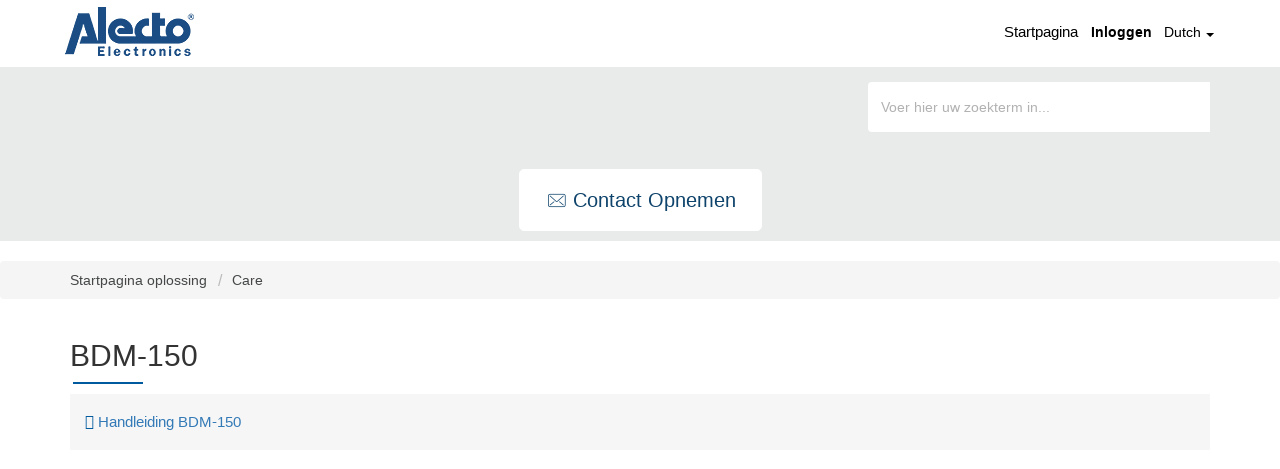

--- FILE ---
content_type: text/html; charset=utf-8
request_url: https://support.alecto.nl/nl/support/solutions/folders/48000674988
body_size: 7897
content:
<!DOCTYPE html>
       
        <!--[if lt IE 7]><html class="no-js ie6 dew-dsm-theme " lang="nl" dir="ltr" data-date-format="non_us"><![endif]-->       
        <!--[if IE 7]><html class="no-js ie7 dew-dsm-theme " lang="nl" dir="ltr" data-date-format="non_us"><![endif]-->       
        <!--[if IE 8]><html class="no-js ie8 dew-dsm-theme " lang="nl" dir="ltr" data-date-format="non_us"><![endif]-->       
        <!--[if IE 9]><html class="no-js ie9 dew-dsm-theme " lang="nl" dir="ltr" data-date-format="non_us"><![endif]-->       
        <!--[if IE 10]><html class="no-js ie10 dew-dsm-theme " lang="nl" dir="ltr" data-date-format="non_us"><![endif]-->       
        <!--[if (gt IE 10)|!(IE)]><!--><html class="no-js  dew-dsm-theme " lang="nl" dir="ltr" data-date-format="non_us"><!--<![endif]-->
	<head>
		
		<!-- Title for the page -->
<title> BDM-150 : Alecto </title>

<!-- Meta information -->

      <meta charset="utf-8" />
      <meta http-equiv="X-UA-Compatible" content="IE=edge,chrome=1" />
      <meta name="description" content= "" />
      <meta name="author" content= "" />
       <meta property="og:title" content="BDM-150" />  <meta property="og:url" content="https://support.alecto.nl/nl/support/solutions/folders/48000674988" />  <meta property="og:image" content="https://s3.amazonaws.com/cdn.freshdesk.com/data/helpdesk/attachments/production/48006840341/logo/ZLQ29wXD1IwJcUDxGb-7a5ADMYGNjGBy4A.png?X-Amz-Algorithm=AWS4-HMAC-SHA256&amp;amp;X-Amz-Credential=AKIAS6FNSMY2XLZULJPI%2F20260119%2Fus-east-1%2Fs3%2Faws4_request&amp;amp;X-Amz-Date=20260119T094905Z&amp;amp;X-Amz-Expires=604800&amp;amp;X-Amz-SignedHeaders=host&amp;amp;X-Amz-Signature=11c9005a30545ea6785bd3c9c899e52b11c5e9f90a9b2581cb6d1045d28fa626" />  <meta property="og:site_name" content="Alecto" />  <meta property="og:type" content="article" />  <meta name="twitter:title" content="BDM-150" />  <meta name="twitter:url" content="https://support.alecto.nl/nl/support/solutions/folders/48000674988" />  <meta name="twitter:image" content="https://s3.amazonaws.com/cdn.freshdesk.com/data/helpdesk/attachments/production/48006840341/logo/ZLQ29wXD1IwJcUDxGb-7a5ADMYGNjGBy4A.png?X-Amz-Algorithm=AWS4-HMAC-SHA256&amp;amp;X-Amz-Credential=AKIAS6FNSMY2XLZULJPI%2F20260119%2Fus-east-1%2Fs3%2Faws4_request&amp;amp;X-Amz-Date=20260119T094905Z&amp;amp;X-Amz-Expires=604800&amp;amp;X-Amz-SignedHeaders=host&amp;amp;X-Amz-Signature=11c9005a30545ea6785bd3c9c899e52b11c5e9f90a9b2581cb6d1045d28fa626" />  <meta name="twitter:card" content="summary" />  <link rel="canonical" href="https://support.alecto.nl/nl/support/solutions/folders/48000674988" />  <link rel='alternate' hreflang="nl" href="https://support.alecto.nl/nl/support/solutions/folders/48000674988"/> 

<!-- Responsive setting -->
<link rel="apple-touch-icon" href="https://s3.amazonaws.com/cdn.freshdesk.com/data/helpdesk/attachments/production/48025748952/fav_icon/TSb3yx6HILSB1kpweTaqdTovrqUXPdg2qA.ico" />
        <link rel="apple-touch-icon" sizes="72x72" href="https://s3.amazonaws.com/cdn.freshdesk.com/data/helpdesk/attachments/production/48025748952/fav_icon/TSb3yx6HILSB1kpweTaqdTovrqUXPdg2qA.ico" />
        <link rel="apple-touch-icon" sizes="114x114" href="https://s3.amazonaws.com/cdn.freshdesk.com/data/helpdesk/attachments/production/48025748952/fav_icon/TSb3yx6HILSB1kpweTaqdTovrqUXPdg2qA.ico" />
        <link rel="apple-touch-icon" sizes="144x144" href="https://s3.amazonaws.com/cdn.freshdesk.com/data/helpdesk/attachments/production/48025748952/fav_icon/TSb3yx6HILSB1kpweTaqdTovrqUXPdg2qA.ico" />
        <meta name="viewport" content="width=device-width, initial-scale=1.0, maximum-scale=5.0, user-scalable=yes" /> 

<meta charset="utf-8">
<meta http-equiv="X-UA-Compatible" content="IE=edge,chrome=1">
<meta name="viewport" content="width=device-width, initial-scale=1.0">

<link href='https://fonts.googleapis.com/css?family=Nunito:400,700,300' rel='stylesheet' type='text/css'>


<link rel="stylesheet" href="https://cdnjs.cloudflare.com/ajax/libs/font-awesome/5.10.2/css/all.min.css">
<link href="https://fonts.googleapis.com/css?family=Ubuntu:300,400,500,700" rel="stylesheet">


<!-- 
* Theme Name: Obscue Freshdesk Theme 
* Author: Helpdesk theme 
* Website: http://helpdesktheme.com/ 
* License: You must have a valid license purchased only from helpdesktheme.com in order to legally use the theme for your project. 
* Copyright: © 2018 Helpdesk Theme 
-->

		
		<!-- Adding meta tag for CSRF token -->
		<meta name="csrf-param" content="authenticity_token" />
<meta name="csrf-token" content="2vI1V2wsx36BpvVhV1G2ZkEdshMBLNSoPw4nB/OkjsXSKUUVxmzHGNTrODEqld8Ge4vKFsFMSZnXZ81ygw5/KA==" />
		<!-- End meta tag for CSRF token -->
		
		<!-- Fav icon for portal -->
		<link rel='shortcut icon' href='https://s3.amazonaws.com/cdn.freshdesk.com/data/helpdesk/attachments/production/48025748952/fav_icon/TSb3yx6HILSB1kpweTaqdTovrqUXPdg2qA.ico' />

		<!-- Base stylesheet -->
 
		<link rel="stylesheet" media="print" href="https://assets5.freshdesk.com/assets/cdn/portal_print-6e04b27f27ab27faab81f917d275d593fa892ce13150854024baaf983b3f4326.css" />
	  		<link rel="stylesheet" media="screen" href="https://assets4.freshdesk.com/assets/cdn/falcon_portal_utils-a58414d6bc8bc6ca4d78f5b3f76522e4970de435e68a5a2fedcda0db58f21600.css" />	

		
		<!-- Theme stylesheet -->

		<link href="/support/theme.css?v=4&amp;d=1763032118" media="screen" rel="stylesheet" type="text/css">

		<!-- Google font url if present -->
		<link href='https://fonts.googleapis.com/css?family=Source+Sans+Pro:regular,italic,600,700,700italic|Poppins:regular,600,700' rel='stylesheet' type='text/css' nonce='Hj4gOz0csmUlixhBhLqEZQ=='>

		<!-- Including default portal based script framework at the top -->
		<script src="https://assets9.freshdesk.com/assets/cdn/portal_head_v2-d07ff5985065d4b2f2826fdbbaef7df41eb75e17b915635bf0413a6bc12fd7b7.js"></script>
		<!-- Including syntexhighlighter for portal -->
		<script src="https://assets4.freshdesk.com/assets/cdn/prism-841b9ba9ca7f9e1bc3cdfdd4583524f65913717a3ab77714a45dd2921531a402.js"></script>

		

		<!-- Access portal settings information via javascript -->
		 <script type="text/javascript">     var portal = {"language":"nl","name":"Alecto","contact_info":"","current_page_name":"article_list","current_tab":"solutions","vault_service":{"url":"https://vault-service.freshworks.com/data","max_try":2,"product_name":"fd"},"current_account_id":1149482,"preferences":{"bg_color":"#f3f5f7","header_color":"#ffffff","help_center_color":"#f3f5f7","footer_color":"#183247","tab_color":"#ffffff","tab_hover_color":"#02b875","btn_background":"#f3f5f7","btn_primary_background":"#02b875","base_font":"Source Sans Pro","text_color":"#183247","headings_font":"Poppins","headings_color":"#183247","link_color":"#183247","link_color_hover":"#2753d7","input_focus_ring_color":"#02B875","non_responsive":"false"},"image_placeholders":{"spacer":"https://assets7.freshdesk.com/assets/misc/spacer.gif","profile_thumb":"https://assets6.freshdesk.com/assets/misc/profile_blank_thumb-4a7b26415585aebbd79863bd5497100b1ea52bab8df8db7a1aecae4da879fd96.jpg","profile_medium":"https://assets8.freshdesk.com/assets/misc/profile_blank_medium-1dfbfbae68bb67de0258044a99f62e94144f1cc34efeea73e3fb85fe51bc1a2c.jpg"},"falcon_portal_theme":true};     var attachment_size = 20;     var blocked_extensions = "";     var allowed_extensions = "";     var store = { 
        ticket: {},
        portalLaunchParty: {} };    store.portalLaunchParty.ticketFragmentsEnabled = false;    store.pod = "us-east-1";    store.region = "US"; </script> 


			
	</head>
	<body>
            	
		
		
		
	<!-- <header class="banner">
      <div class="container">
		<div class="banner-wrapper page">
			<div class="banner-title">
				<a href="https://www.alectohome.com"class='portal-logo'><span class="portal-img"><i></i>
                    <img src='https://s3.amazonaws.com/cdn.freshdesk.com/data/helpdesk/attachments/production/48006840341/logo/ZLQ29wXD1IwJcUDxGb-7a5ADMYGNjGBy4A.png' alt="Logo"
                        onerror="default_image_error(this)" data-type="logo" />
                 </span></a>
              <h1 class="heading" style="color:#fff;text-transform:uppercase;">Alecto</h1>
			</div>
			<nav class="banner-nav">
				<div class="banner-language-selector pull-right" data-tabs="tabs"
                data-toggle='tooltip' data-placement="bottom" title=""><ul class="language-options" role="tablist"><li class="dropdown"><h5 class="dropdown-toggle" data-toggle="dropdown"><span>Dutch</span><span class="caret"></span></h5><ul class="dropdown-menu " role="menu" aria-labelledby="dropdownMenu"><li><a class="active" tabindex="-1" href="/nl/support/solutions/folders/48000674988"><span class='icon-dd-tick-dark'></span>Dutch </a></li><li><a class=" unavailable-language" tabindex="-1" href="/en/support/solutions/folders/48000674988">English</a></li><li><a class=" unavailable-language" tabindex="-1" href="/fr/support/solutions/folders/48000674988">French</a></li><li><a class=" unavailable-language" tabindex="-1" href="/de/support/solutions/folders/48000674988">German</a></li></ul></li></ul></div> <div class="welcome">Welkom <b></b> </div>  <b><a href="/nl/support/login"><b>Inloggen</b></a></b>
			</nav>
		</div>
</div>
	</header> -->
	<nav class="page-tabs">
      <div class="container">
	<div class="page no-padding">
      <a href="/support/home"><a href="https://www.alectohome.com"class='portal-logo'><span class="portal-img"><i></i>
                    <img src='https://s3.amazonaws.com/cdn.freshdesk.com/data/helpdesk/attachments/production/48006840341/logo/ZLQ29wXD1IwJcUDxGb-7a5ADMYGNjGBy4A.png' alt="Logo"
                        onerror="default_image_error(this)" data-type="logo" />
                 </span></a></a>
			<a data-toggle-dom="#header-tabs" href="#" data-animated="true" class="mobile-icon-nav-menu show-in-mobile"></a>
			<div class="nav-link" id="header-tabs">
				
					
						<a href="/nl/support/home" class="">Startpagina</a>
					
				
					
						<a href="/nl/support/solutions" class="active">Oplossingen</a>
					
				
              <span class="p-l-b"><div class="banner-language-selector pull-right" data-tabs="tabs"
                data-toggle='tooltip' data-placement="bottom" title=""><ul class="language-options" role="tablist"><li class="dropdown"><h5 class="dropdown-toggle" data-toggle="dropdown"><span>Dutch</span><span class="caret"></span></h5><ul class="dropdown-menu " role="menu" aria-labelledby="dropdownMenu"><li><a class="active" tabindex="-1" href="/nl/support/solutions/folders/48000674988"><span class='icon-dd-tick-dark'></span>Dutch </a></li><li><a class=" unavailable-language" tabindex="-1" href="/en/support/solutions/folders/48000674988">English</a></li><li><a class=" unavailable-language" tabindex="-1" href="/fr/support/solutions/folders/48000674988">French</a></li><li><a class=" unavailable-language" tabindex="-1" href="/de/support/solutions/folders/48000674988">German</a></li></ul></li></ul></div> <div class="welcome">Welkom <b></b> </div>  <b><a href="/nl/support/login"><b>Inloggen</b></a></b></span>
			</div>
		</div>
</div>
	</nav>

<!-- Search and page links for the page -->

	<section class="hero_unit">	
		<!--<div class="page no-padding">-->
		<div class="container">
			<div class="ho_search">
				<form class="hc-search-form print--remove" autocomplete="off" action="/nl/support/search/solutions" id="hc-search-form" data-csrf-ignore="true">
	<div class="hc-search-input">
	<label for="support-search-input" class="hide">Voer hier uw zoekterm in...</label>
		<input placeholder="Voer hier uw zoekterm in..." type="text"
			name="term" class="special" value=""
            rel="page-search" data-max-matches="10" id="support-search-input">
	</div>
	<div class="hc-search-button">
		<button class="btn btn-primary" aria-label="Zoeken" type="submit" autocomplete="off">
			<i class="mobile-icon-search hide-tablet"></i>
			<span class="hide-in-mobile">
				Zoeken
			</span>
		</button>
	</div>
</form>
			</div>
		</div>
      			<div class="hc-nav hide-in-mobile ">				
              <nav>
                <div>
                  <a href="/nl/support/tickets/new" class="mobile-icon-nav-newticket new-ticket ellipsis" title="Contact opnemen">
                    <span>
                      
                      Contact opnemen
                      
                    </span>
                  </a>
                </div>
              </nav>
			</div>
      <!-- <div class="hc-nav hide-in-mobile " style="display:none;">				
         <nav>   <div>
              <a href="/nl/support/tickets/new" class="mobile-icon-nav-newticket new-ticket ellipsis" title="Nieuw ondersteuningsticket">
                <span> Nieuw ondersteuningsticket </span>
              </a>
            </div>   <div>
              <a href="/nl/support/tickets" class="mobile-icon-nav-status check-status ellipsis" title="Ticketstatus controleren">
                <span>Ticketstatus controleren</span>
              </a>
            </div>  </nav>
		</div> -->
		<!--</div>-->
	</section>



<div class="page">
	
	
	<!-- Search and page links for the page -->
	


	<!-- Notification Messages -->
	 <div class="alert alert-with-close notice hide" id="noticeajax"></div> 

	
	<div class="">		
		<section class="breadcrumb">
<div class="container">
      <a href="/nl/support/solutions"> Startpagina oplossing </a>
      <a href="/nl/support/solutions/48000447726">Care</a>
   </div>
</section>
<div class="container" id="folder-show-48000674988">
   <h2 class="hc_title">BDM-150</h2>
   <!--<p class="info-text"></p>-->
   
            
         <section class="article-list folder_list">
            
               <div class="folder_article">
                  
                  <div class="folder-link article-title"> 
                     <a href="/nl/support/solutions/articles/48001165053-handleiding-bdm-150" class="c-link">Handleiding BDM-150</a>
                  </div>
                  <!--<div class="help-text">Wo, 11 Nov, 2020 om  4:50 PM</div>-->
               </div>
            
         </section>
         
      
   
</div>



	</div>
	


</div>
<div class="bar_above_footer">
</div>
<footer class="hc_footer">
  <div class="footer_legal container">
    <div class="row">
      
      <div class="col-md-3 col-sm-3 col-xs-6">
        <h3>ASSORTIMENT</h3>
        <ul>
          <li><a href="https://alectohome.nl/collections/brandpreventie">Brandpreventie</a></li>
          <li><a href="https://alectohome.nl/collections/bewaking">Bewaking</a></li>
          <li><a href="https://alectohome.nl/collections/smart-home">Smart home</a></li>
          <li><a href="https://alectohome.nl/collections/weerstations">Weerstations</a></li>
          <li><a href="https://alectohome.nl/collections/walkie-talkies">Walkie talkies</a></li>
        </ul>
      </div>
      <div class="col-md-3 col-sm-3 col-xs-6">
        <h3>KLANTENSERVICE</h3>
        <ul>
          <li><a href="https://support.alecto.nl/nl/support/home">Service</a></li>
          <li><a href="https://alectohome.nl/pages/verzending">Verzending</a></li>
          <li><a href="https://alectohome.nl/pages/ruilen-en-retourneren">Ruilen en Retourneren</a></li>
          <li><a href="https://alectohome.nl/pages/betaalmethoden">Betaalmethoden</a></li>
          <li><a href="https://alectohome.nl/pages/garantievoorwaarden">Garantie</a></li>
          <li><a href="https://alectohome.nl/policies/terms-of-service">Servicevoorwaarden</a></li>
          <li><a href="https://alectohome.nl/policies/refund-policy">Terugbetalingsbeleid</a></li>
        </ul>
      </div>
      <div class="col-md-3 col-sm-3 col-xs-6">
        <h3>OVER ONS</h3>
        <ul>
          <li><a href="https://alectohome.nl/pages/over-alecto">Het Bedrijf</a></li>
          <li><a href="https://alectohome.nl/pages/impressum">Bedrijfsgegevens</a></li>
          <li><a href="https://alectohome.nl/blogs/news">Blogs</a></li>
          <li><a href="https://alectohome.nl/pages/vacatures-en-stages">Vacatures en Stages</a></li>
          <li><a href="https://alectohome.nl/pages/privacy-statement">Privacy Statement</a></li>
          <li><a href="https://alectohome.nl/pages/disclaimer">Disclaimer</a></li>
          <li><a href="https://alectohome.nl/pages/affiliate-programma">Affiliate programma</a></li>
        </ul>
      </div>
      <div class="col-md-3 col-sm-3 col-xs-6">
        <h3>ADRES</h3>
        <ul>
          <li><strong>Alecto Nederland</strong></li>
          <li>Wiebachstraat 39</li>
          <li>6466 NG Kerkrade</li>
        </ul>
      </div>
      
    </div>
  </div>
</div>
</div>
<aside class="footer-legal text-center">
  <div class="container">
  </div>
</aside>
</footer>
<script>
  jQuery(document).ready(function() {
    
    // Set Home page fontawesome category icons (Ex: #YOUR_CAT_ID --> #20115356 ) 
    //Set Icons Replace (Ex: <i class="fa fa-pencil-square-o" aria-hidden="true"></i> --> your fontawesome icon )
    jQuery('#35000127586 .category-icon').append('<i class="fa fa-rocket" aria-hidden="true"></i>');
    jQuery('#35000127594 .category-icon').append('<i class="fa fa-video-camera" aria-hidden="true"></i>');
    jQuery('#48000153009 .category-icon').append('<i class="fa fa-question aria-hidden="true""></i>');
    jQuery('#48000153010 .category-icon').append('<i class="fa fa-tv aria-hidden="true""></i>');
    jQuery('#YOUR_CAT_ID .category-icon').append('<i class="fa fa-shopping-basket" aria-hidden="true"></i>');
    jQuery('#YOUR_CAT_ID .category-icon').append('<i class="fa fa-usd" aria-hidden="true"></i>');
    
    
    var x = new Date();
    var y = x.getFullYear();
    jQuery('#year').html(y);
  })(jQuery);
</script>

<script>
  jQuery('.p-l-b').contents().filter(function() {
    return this.nodeType == 3
  }).each(function(){
    this.textContent = this.textContent.replace('|','');
    this.textContent = this.textContent.replace('-','');
    this.textContent = this.textContent.replace(' &nbsp; ','');
  });
</script>

<script>
  jQuery(document).ready(function($){
    //if you change this breakpoint in the style.css file (or _layout.scss if you use SASS), don't forget to update this value as well
    var MQL = 1170;
    
    //primary navigation slide-in effect
    if($(window).width() > MQL) {
      var headerHeight = $('.cd-header').height();
      $(window).on('scroll',
      {
        previousTop: 0
      }, 
      function () {
        var currentTop = $(window).scrollTop();
        //check if user is scrolling up
        if (currentTop < this.previousTop ) {
          //if scrolling up...
          if (currentTop > 0 && jQuery('.cd-header').hasClass('is-fixed')) {
            jQuery('.cd-header').addClass('is-visible');
          } else {
            jQuery('.cd-header').removeClass('is-visible is-fixed');
          }
        } else {
          //if scrolling down...
          jQuery('.cd-header').removeClass('is-visible');
          if( currentTop > headerHeight && !$('.cd-header').hasClass('is-fixed')) $('.cd-header').addClass('is-fixed');
        }
        this.previousTop = currentTop;
      });
    }
    
    //open/close primary navigation
    jQuery('.cd-primary-nav-trigger').on('click', function(){
      jQuery('.cd-menu-icon').toggleClass('is-clicked'); 
      jQuery('.cd-header').toggleClass('menu-is-open');
      
      //in firefox transitions break when parent overflow is changed, so we need to wait for the end of the trasition to give the body an overflow hidden
      if( jQuery('.cd-primary-nav').hasClass('is-visible') ) {
        jQuery('.cd-primary-nav').removeClass('is-visible').one('webkitTransitionEnd otransitionend oTransitionEnd msTransitionEnd transitionend',function(){
          jQuery('body').removeClass('overflow-hidden');
        });
      } else {
        jQuery('.cd-primary-nav').addClass('is-visible').one('webkitTransitionEnd otransitionend oTransitionEnd msTransitionEnd transitionend',function(){
          jQuery('body').addClass('overflow-hidden');
        }); 
      }
    });
    
    jQuery(window)(function(){var e=jQuery(".hero-unit"),t=jQuery(window).addClass("removed_search"):e
    .removeClass("open_search")}); 
    
  </script>
  
  <div align="center"><a href="https://alectohome.nl/pages/algemene-voorwaarden" style="color:#0e436b">Algemene voorwaarden</a> | <a href="https://alectohome.nl/pages/privacy-statement" style="color:#0e436b"> Privacy & Cookiebeleid</a></div>
  <br>
  <div align="center"> ©2023 Alecto.nl. All rights reserved.</div>
  <br><br>
  




			<script src="https://assets2.freshdesk.com/assets/cdn/portal_bottom-0fe88ce7f44d512c644a48fda3390ae66247caeea647e04d017015099f25db87.js"></script>

		<script src="https://assets6.freshdesk.com/assets/cdn/redactor-642f8cbfacb4c2762350a557838bbfaadec878d0d24e9a0d8dfe90b2533f0e5d.js"></script> 
		<script src="https://assets3.freshdesk.com/assets/cdn/lang/nl-031c78c7814576cee1d9e8e415b3c9f0516a7cab08f474a40f8e49d7fcd5d0c9.js"></script>
		<!-- for i18n-js translations -->
  		<script src="https://assets8.freshdesk.com/assets/cdn/i18n/portal/nl-5e8fd94301dff3b0a442f85c354796c61dc1f84215444cc92baeb7b093e924b5.js"></script>
		<!-- Including default portal based script at the bottom -->
		<script nonce="Hj4gOz0csmUlixhBhLqEZQ==">
//<![CDATA[
	
	jQuery(document).ready(function() {
					
		// Setting the locale for moment js
		moment.lang('nl');

		var validation_meassages = {"required":"Dit is een vereist veld.","remote":"Corrigeer dit veld.","email":"Voer een geldig e-mailadres in.","url":"Voer een geldige URL in.","date":"Voer een geldige datum in.","dateISO":"Voer een geldige datum in (ISO).","number":"Voer een geldig nummer in.","digits":"Voer alleen cijfers in.","creditcard":"Voer een geldig creditcardnummer in.","equalTo":"Voer dezelfde waarde nogmaals in.","two_decimal_place_warning":"Value cannot have more than 2 decimal digits","integration_no_match":"geen overeenkomstige gegevens...","select_atleast_one":"Selecteer minimaal één optie.","ember_method_name_reserved":"Deze naam is gereserveerd en kan niet worden gebruikt. Kies een andere naam."}	

		jQuery.extend(jQuery.validator.messages, validation_meassages );


		jQuery(".call_duration").each(function () {
			var format,time;
			if (jQuery(this).data("time") === undefined) { return; }
			if(jQuery(this).hasClass('freshcaller')){ return; }
			time = jQuery(this).data("time");
			if (time>=3600) {
			 format = "hh:mm:ss";
			} else {
				format = "mm:ss";
			}
			jQuery(this).html(time.toTime(format));
		});
	});

	// Shortcuts variables
	var Shortcuts = {"global":{"help":"?","save":"mod+return","cancel":"esc","search":"/","status_dialog":"mod+alt+return","save_cuctomization":"mod+shift+s"},"app_nav":{"dashboard":"g d","tickets":"g t","social":"g e","solutions":"g s","forums":"g f","customers":"g c","reports":"g r","admin":"g a","ticket_new":"g n","compose_email":"g m"},"pagination":{"previous":"alt+left","next":"alt+right","alt_previous":"j","alt_next":"k"},"ticket_list":{"ticket_show":"return","select":"x","select_all":"shift+x","search_view":"v","show_description":"space","unwatch":"w","delete":"#","pickup":"@","spam":"!","close":"~","silent_close":"alt+shift+`","undo":"z","reply":"r","forward":"f","add_note":"n","scenario":"s"},"ticket_detail":{"toggle_watcher":"w","reply":"r","forward":"f","add_note":"n","close":"~","silent_close":"alt+shift+`","add_time":"m","spam":"!","delete":"#","show_activities_toggle":"}","properties":"p","expand":"]","undo":"z","select_watcher":"shift+w","go_to_next":["j","down"],"go_to_previous":["k","up"],"scenario":"s","pickup":"@","collaboration":"d"},"social_stream":{"search":"s","go_to_next":["j","down"],"go_to_previous":["k","up"],"open_stream":["space","return"],"close":"esc","reply":"r","retweet":"shift+r"},"portal_customizations":{"preview":"mod+shift+p"},"discussions":{"toggle_following":"w","add_follower":"shift+w","reply_topic":"r"}};
	
	// Date formats
	var DATE_FORMATS = {"non_us":{"moment_date_with_week":"ddd, D MMM, YYYY","datepicker":"d M, yy","datepicker_escaped":"d M yy","datepicker_full_date":"D, d M, yy","mediumDate":"d MMM, yyyy"},"us":{"moment_date_with_week":"ddd, MMM D, YYYY","datepicker":"M d, yy","datepicker_escaped":"M d yy","datepicker_full_date":"D, M d, yy","mediumDate":"MMM d, yyyy"}};

	var lang = { 
		loadingText: "Een ogenblik geduld...",
		viewAllTickets: "View all tickets"
	};


//]]>
</script> 

		

		
		<script type="text/javascript">
     		I18n.defaultLocale = "en";
     		I18n.locale = "nl";
		</script>
			
    	


		<!-- Include dynamic input field script for signup and profile pages (Mint theme) -->

	</body>
</html>
